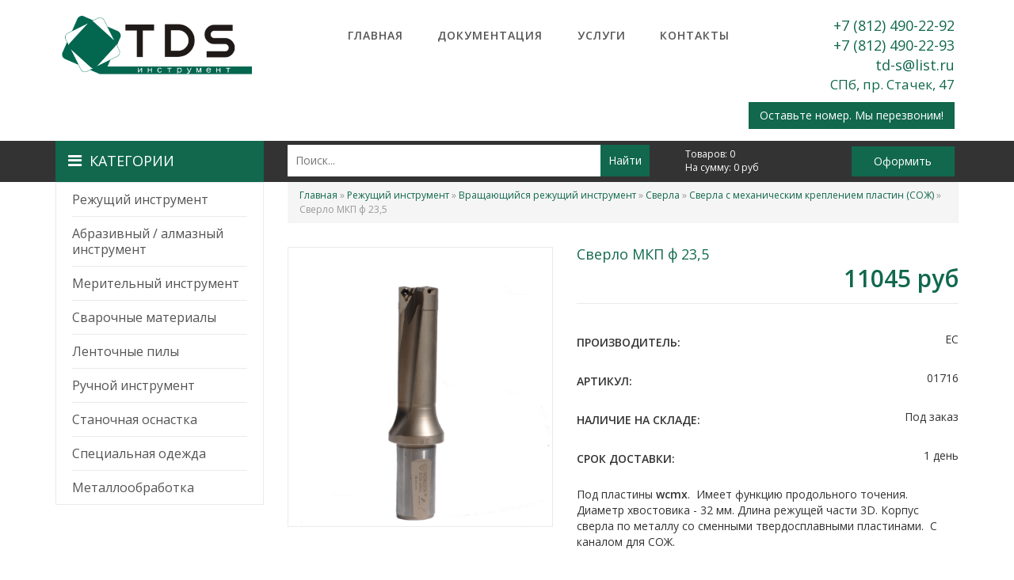

--- FILE ---
content_type: text/html; charset=utf-8
request_url: https://tdsspb.ru/sverlo-mkp-f-235
body_size: 11053
content:
<!DOCTYPE html>
<html>

<head>
  <meta http-equiv="Content-Type" content="text/html; charset=utf-8" />
<link rel="shortcut icon" href="https://tdsspb.ru/sites/default/files/favicon-32x32.png" type="image/png" />
<meta name="generator" content="Drupal 7 (https://www.drupal.org)" />
<link rel="canonical" href="https://tdsspb.ru/sverlo-mkp-f-235" />
<link rel="shortlink" href="https://tdsspb.ru/node/1716" />
  <title>Сверло МКП ф 23,5 | Металлорежущий, алмазный, сварочный инструмент, заточка.</title>

  <style type="text/css" media="all">
@import url("https://tdsspb.ru/modules/system/system.base.css?rq2rdh");
@import url("https://tdsspb.ru/modules/system/system.menus.css?rq2rdh");
@import url("https://tdsspb.ru/modules/system/system.messages.css?rq2rdh");
@import url("https://tdsspb.ru/modules/system/system.theme.css?rq2rdh");
</style>
<style type="text/css" media="all">
@import url("https://tdsspb.ru/modules/comment/comment.css?rq2rdh");
@import url("https://tdsspb.ru/modules/field/theme/field.css?rq2rdh");
@import url("https://tdsspb.ru/modules/node/node.css?rq2rdh");
@import url("https://tdsspb.ru/modules/search/search.css?rq2rdh");
@import url("https://tdsspb.ru/modules/user/user.css?rq2rdh");
@import url("https://tdsspb.ru/sites/all/modules/views/css/views.css?rq2rdh");
@import url("https://tdsspb.ru/sites/all/modules/ckeditor/css/ckeditor.css?rq2rdh");
</style>
<style type="text/css" media="all">
@import url("https://tdsspb.ru/sites/all/modules/colorbox/styles/default/colorbox_style.css?rq2rdh");
@import url("https://tdsspb.ru/sites/all/modules/ctools/css/ctools.css?rq2rdh");
@import url("https://tdsspb.ru/sites/all/modules/md_slider/css/animate.css?rq2rdh");
@import url("https://tdsspb.ru/sites/all/modules/md_slider/css/md-slider.css?rq2rdh");
</style>
<style type="text/css" media="all">
<!--/*--><![CDATA[/*><!--*/
.md-layer-1-2-0{z-index:1000 !important;}.md-layer-1-2-1{z-index:2 !important;}

/*]]>*/-->
</style>
<style type="text/css" media="all">
@import url("https://tdsspb.ru/sites/all/modules/md_slider/css/md-slider-style.css?rq2rdh");
</style>
<style type="text/css" media="all">
<!--/*--><![CDATA[/*><!--*/
@media (max-width:460px){.hideonmobile{display:none !important;}}

/*]]>*/-->
</style>
<style type="text/css" media="all">
@import url("https://tdsspb.ru/sites/default/files/honeypot/honeypot.css?rq2rdh");
@import url("https://tdsspb.ru/sites/all/modules/webform/css/webform.css?rq2rdh");
</style>
<style type="text/css" media="all">
@import url("https://tdsspb.ru/sites/all/themes/tds/css/style.css?rq2rdh");
</style>
  <script type="text/javascript" src="https://tdsspb.ru/sites/all/modules/jquery_update/replace/jquery/1.10/jquery.min.js?v=1.10.2"></script>
<script type="text/javascript" src="https://tdsspb.ru/misc/jquery-extend-3.4.0.js?v=1.10.2"></script>
<script type="text/javascript" src="https://tdsspb.ru/misc/jquery.once.js?v=1.2"></script>
<script type="text/javascript" src="https://tdsspb.ru/misc/drupal.js?rq2rdh"></script>
<script type="text/javascript" src="https://tdsspb.ru/sites/all/modules/jquery_update/replace/ui/external/jquery.cookie.js?v=67fb34f6a866c40d0570"></script>
<script type="text/javascript" src="https://tdsspb.ru/sites/all/modules/jquery_update/replace/misc/jquery.form.min.js?v=2.69"></script>
<script type="text/javascript" src="https://tdsspb.ru/misc/ajax.js?v=7.69"></script>
<script type="text/javascript" src="https://tdsspb.ru/sites/all/modules/honeypot/js/honeypot.js?v=7.x-1.26"></script>
<script type="text/javascript" src="https://tdsspb.ru/sites/all/modules/jquery_update/js/jquery_update.js?v=0.0.1"></script>
<script type="text/javascript" src="https://tdsspb.ru/sites/default/files/languages/ru_1Vvcz6i7wMlPOp4keX-tRycaprc7xRvqmWhCarzgfKs.js?rq2rdh"></script>
<script type="text/javascript" src="https://tdsspb.ru/sites/all/libraries/colorbox/jquery.colorbox-min.js?rq2rdh"></script>
<script type="text/javascript" src="https://tdsspb.ru/sites/all/modules/colorbox/js/colorbox.js?rq2rdh"></script>
<script type="text/javascript" src="https://tdsspb.ru/sites/all/modules/colorbox/styles/default/colorbox_style.js?rq2rdh"></script>
<script type="text/javascript" src="https://tdsspb.ru/sites/all/modules/md_slider/js/jquery.touchwipe.js?rq2rdh"></script>
<script type="text/javascript" src="https://tdsspb.ru/sites/all/modules/md_slider/js/modernizr.js?rq2rdh"></script>
<script type="text/javascript" src="https://tdsspb.ru/sites/all/modules/md_slider/js/jquery-migrate-1.2.1.min.js?rq2rdh"></script>
<script type="text/javascript" src="https://tdsspb.ru/sites/all/modules/md_slider/js/jquery.easing.js?rq2rdh"></script>
<script type="text/javascript" src="https://tdsspb.ru/sites/all/modules/md_slider/js/md-slider.js?rq2rdh"></script>
<script type="text/javascript">
<!--//--><![CDATA[//><!--
(function($) {
      $(document).ready(function() {
          effectsIn = Drupal.settings.inEffects;
          effectsOut = Drupal.settings.outEffects;
          var options_1 = Drupal.settings.md_slider_options_1;$('#md-slider-1-block').mdSlider(options_1);
      });
    })(jQuery);
//--><!]]>
</script>
<script type="text/javascript" src="https://tdsspb.ru/sites/all/modules/better_exposed_filters/better_exposed_filters.js?rq2rdh"></script>
<script type="text/javascript" src="https://tdsspb.ru/misc/progress.js?v=7.69"></script>
<script type="text/javascript" src="https://tdsspb.ru/sites/all/modules/webform/js/webform.js?rq2rdh"></script>
<script type="text/javascript" src="https://tdsspb.ru/sites/all/themes/tds/js/script.js?rq2rdh"></script>
<script type="text/javascript">
<!--//--><![CDATA[//><!--
jQuery.extend(Drupal.settings, {"basePath":"\/","pathPrefix":"","ajaxPageState":{"theme":"tds","theme_token":"Zwc0CFKcsWLLjUsNuMP6YKjFA2Aebc0kDgTZuwnSe-o","jquery_version":"1.10","js":{"sites\/all\/modules\/jquery_update\/replace\/jquery\/1.10\/jquery.min.js":1,"misc\/jquery-extend-3.4.0.js":1,"misc\/jquery.once.js":1,"misc\/drupal.js":1,"sites\/all\/modules\/jquery_update\/replace\/ui\/external\/jquery.cookie.js":1,"sites\/all\/modules\/jquery_update\/replace\/misc\/jquery.form.min.js":1,"misc\/ajax.js":1,"sites\/all\/modules\/honeypot\/js\/honeypot.js":1,"sites\/all\/modules\/jquery_update\/js\/jquery_update.js":1,"public:\/\/languages\/ru_1Vvcz6i7wMlPOp4keX-tRycaprc7xRvqmWhCarzgfKs.js":1,"sites\/all\/libraries\/colorbox\/jquery.colorbox-min.js":1,"sites\/all\/modules\/colorbox\/js\/colorbox.js":1,"sites\/all\/modules\/colorbox\/styles\/default\/colorbox_style.js":1,"sites\/all\/modules\/md_slider\/js\/jquery.touchwipe.js":1,"sites\/all\/modules\/md_slider\/js\/modernizr.js":1,"sites\/all\/modules\/md_slider\/js\/jquery-migrate-1.2.1.min.js":1,"sites\/all\/modules\/md_slider\/js\/jquery.easing.js":1,"sites\/all\/modules\/md_slider\/js\/md-slider.js":1,"0":1,"sites\/all\/modules\/better_exposed_filters\/better_exposed_filters.js":1,"misc\/progress.js":1,"sites\/all\/modules\/webform\/js\/webform.js":1,"sites\/all\/themes\/tds\/js\/script.js":1},"css":{"modules\/system\/system.base.css":1,"modules\/system\/system.menus.css":1,"modules\/system\/system.messages.css":1,"modules\/system\/system.theme.css":1,"modules\/comment\/comment.css":1,"modules\/field\/theme\/field.css":1,"modules\/node\/node.css":1,"modules\/search\/search.css":1,"modules\/user\/user.css":1,"sites\/all\/modules\/views\/css\/views.css":1,"sites\/all\/modules\/ckeditor\/css\/ckeditor.css":1,"sites\/all\/modules\/colorbox\/styles\/default\/colorbox_style.css":1,"sites\/all\/modules\/ctools\/css\/ctools.css":1,"sites\/all\/modules\/md_slider\/css\/animate.css":1,"sites\/all\/modules\/md_slider\/css\/md-slider.css":1,"0":1,"sites\/all\/modules\/md_slider\/css\/md-slider-style.css":1,"1":1,"public:\/\/honeypot\/honeypot.css":1,"sites\/all\/modules\/webform\/css\/webform.css":1,"sites\/all\/themes\/tds\/css\/style.css":1}},"colorbox":{"opacity":"0.85","current":"{current} \u0438\u0437 {total}","previous":"\u00ab \u041f\u0440\u0435\u0434\u044b\u0434\u0443\u0449\u0438\u0439","next":"\u0421\u043b\u0435\u0434\u0443\u044e\u0449\u0438\u0439 \u00bb","close":"\u0417\u0430\u043a\u0440\u044b\u0442\u044c","maxWidth":"98%","maxHeight":"98%","fixed":true,"mobiledetect":true,"mobiledevicewidth":"480px"},"inEffects":["bounceIn","bounceInDown","bounceInUp","bounceInLeft","bounceInRight","fadeIn","fadeInUp","fadeInDown","fadeInLeft","fadeInRight","fadeInUpBig","fadeInDownBig","fadeInLeftBig","fadeInRightBig","flipInX","flipInY","foolishIn","lightSpeedIn","puffIn","rollIn","rotateIn","rotateInDownLeft","rotateInDownRight","rotateInUpLeft","rotateInUpRight","twisterInDown","twisterInUp","swap","swashIn","tinRightIn","tinLeftIn","tinUpIn","tinDownIn","vanishIn"],"outEffects":["bombRightOut","bombLeftOut","bounceOut","bounceOutDown","bounceOutUp","bounceOutLeft","bounceOutRight","fadeOut","fadeOutUp","fadeOutDown","fadeOutLeft","fadeOutRight","fadeOutUpBig","fadeOutDownBig","fadeOutLeftBig","fadeOutRightBig","flipOutX","flipOutY","foolishOut","hinge","holeOut","lightSpeedOut","puffOut","rollOut","rotateOut","rotateOutDownLeft","rotateOutDownRight","rotateOutUpLeft","rotateOutUpRight","rotateDown","rotateUp","rotateLeft","rotateRight","swashOut","tinRightOut","tinLeftOut","tinUpOut","tinDownOut","vanishOut"],"md_slider_options_1":{"fullwidth":false,"transitionsSpeed":800,"width":"847","height":"378","enableDrag":true,"responsive":true,"pauseOnHover":true,"loop":true,"showLoading":true,"loadingPosition":"bottom","showArrow":true,"showBullet":false,"posBullet":"5","showThumb":false,"posThumb":"1","slideShowDelay":"8000","slideShow":true,"styleBorder":"0","styleShadow":"0","videoBox":false},"better_exposed_filters":{"datepicker":false,"slider":false,"settings":[],"autosubmit":false},"urlIsAjaxTrusted":{"\/search":true,"\/system\/ajax":true,"\/sverlo-mkp-f-235":true},"honeypot":{"jsToken":"js_token:263392096|4mGagBoLH5-7zCWbCt7IG58TO81lUIJAyWVCLsS-JPI"},"ajax":{"edit-webform-ajax-submit-1778":{"callback":"webform_ajax_callback","wrapper":"webform-ajax-wrapper-1778","progress":{"message":"","type":"throbber"},"event":"click","url":"\/system\/ajax","submit":{"_triggering_element_name":"op","_triggering_element_value":"\u0417\u0430\u043a\u0430\u0437\u0430\u0442\u044c"}},"edit-webform-ajax-submit-1826":{"callback":"webform_ajax_callback","wrapper":"webform-ajax-wrapper-1826","progress":{"message":"","type":"throbber"},"event":"click","url":"\/system\/ajax","submit":{"_triggering_element_name":"op","_triggering_element_value":"\u041e\u0442\u043f\u0440\u0430\u0432\u0438\u0442\u044c"}}}});
//--><!]]>
</script>
  	
  	<meta name="viewport" content="width=device-width, initial-scale=1" />
  	
	<script src="//netdna.bootstrapcdn.com/bootstrap/3.2.0/js/bootstrap.min.js"></script>
	<link href="/plugins/bootstrap.css" rel="stylesheet">

	<link rel="stylesheet" href="https://maxcdn.bootstrapcdn.com/font-awesome/4.5.0/css/font-awesome.min.css">
	
	<script type="text/javascript" src="/plugins/slick.min.js"></script>
	<link rel="stylesheet" href="/plugins/slick.css">
	
	<link href='https://fonts.googleapis.com/css?family=Open+Sans:400,300,600' rel='stylesheet' type='text/css'>
	
	<link href="/plugins/animate.min.css" rel="stylesheet">
    <link href="/plugins/bootstrap-dropdownhover.min.css" rel="stylesheet">
    <script src="/plugins/bootstrap-dropdownhover.min.js"></script>
    
    <script src="//cdn.callibri.ru/callibri.js" type="text/javascript"></script>
    
    <meta name="yandex-verification" content="6de4ed6f89aa0969" />
    <meta name="google-site-verification" content="9FQEUYjfY5a3oTOOIphHCw7P-kVaWLagZNtEnQR9w9o" />
    
    <meta name="yandex-verification" content="b3983ac21147e465" />
    <meta name="yandex-verification" content="103124a07037e9fa" />
</head>
<body class="html not-front not-logged-in no-sidebars page-node page-node- page-node-1716 node-type-items-1" >
	<div id="back-top"><div class="container"><a><i class="fa fa-angle-double-up" aria-hidden="true"></i></a></div></div>
  <div id="skip-link">
    <a href="#main-content" class="element-invisible element-focusable">Перейти к основному содержанию</a>
  </div>
    <div id="wrapper">
	<div id="top">
		<div class="container">
			<div itemscope itemtype="http://schema.org/Organization">
				<meta itemprop="name" content="ООО «ТДС»">
				<div class="row">
					<div class="logo col-sm-12 col-md-3"><a href="/"><img src="/img/logo.png" alt="" /></a></div>
					<div class="top-contacts top-mobile-contacts col-xs-show col-xs-12">
						<div class="callibri_phone01" onclick="yaCounter44163959.reachGoal('zvonok-v-shapke'); ga('send', 'event', 'header-phone', 'click'); console.log('phone'); return true;"><span itemprop="telephone">+7 (812) 490-22-92</span></div>
						<div class="callibri_phone01" onclick="yaCounter44163959.reachGoal('zvonok-v-shapke'); ga('send', 'event', 'header-phone', 'click'); console.log('phone'); return true;"><span itemprop="telephone">+7 (812) 490-22-93</span></div>
						<div><a href="mailto:td-s@list.ru"><span itemprop="email">td-s@list.ru</span></a></div>
						<div itemprop="address" itemscope itemtype="http://schema.org/PostalAddress">
							<meta itemprop="addressLocality" content="Санкт-Петербург">
							<div class="adress">СПб, <span itemprop="streetAddress">пр. Стачек, 47</span></div>
						</div>
					</div>
					<div class="top-menu col-xs-12 col-sm-8 col-md-6">
						<nav class="navbar navbar-default" role="navigation">
							<div class="navbar-header">
								<button type="button" class="navbar-toggle" data-toggle="collapse" data-target=".navbar-collapse"><i class="fa fa-bars"></i> Меню
							</button>
						</div>
						<div class="collapse navbar-collapse">
							  <div class="region region-topmenu">
    <div id="block-menu-menu-verhnee-menu" class="block block-menu">

    
  <div class="content">
    <ul class="menu"><li class="first leaf"><a href="/" title="">Главная</a></li>
<li class="leaf"><a href="/dokumentaciya" title="">Документация</a></li>
<li class="leaf"><a href="/uslugi" title="">Услуги</a></li>
<li class="last leaf"><a href="/kontakty-oplata-dostavka" title="">Контакты</a></li>
</ul>  </div>
</div>
  </div>
						</div>
					</div>
					<div class="top-contacts col-sm-4 col-md-3">
						<div class="callibri_phone01" onclick="yaCounter44163959.reachGoal('zvonok-v-shapke'); ga('send', 'event', 'header-phone', 'click'); console.log('phone'); return true;">+7 (812) 490-22-92</div>
						<div class="callibri_phone01" onclick="yaCounter44163959.reachGoal('zvonok-v-shapke'); ga('send', 'event', 'header-phone', 'click'); console.log('phone'); return true;">+7 (812) 490-22-93</div>
						<div><a href="mailto:td-s@list.ru">td-s@list.ru</a></div>
						<div class="adress">СПб, пр. Стачек, 47</div>
						<div class="back-call" style="float: right;"><a data-toggle="modal" href="#modal-back-call" class="btn" style="margin-top: 10px;"><span onclick="yaCounter44163959.reachGoal('ostavte-nomer'); ga('send', 'event', 'footer-call', 'open'); return true;">Оставьте номер. Мы перезвоним!</span></a></div>
											</div>
				</div>
			</div>
		</div>
	</div>
	<div id="line-wrapper">
		<div id="line">
			<div class="container">
				<div class="row">
					<div class="col-sm-hide col-md-3">
						<div class="cat-link">
							<button data-toggle="collapse" data-target=".vert-menu-fixed-collapse"><i class="fa fa-bars" aria-hidden="true"></i>Категории</button>
							<div class="vert-menu vert-menu-fixed">
								<div class="vert-menu-fixed-collapse collapse" data-hover="dropdown" data-animations="fadeInRight">
									  <div class="region region-catmenu">
    <div id="block-menu-menu-catalog-menu" class="block block-menu">

    
  <div class="content">
    <ul class="nav navbar-nav"><li class="first expanded dropdown"><a href="/rezhushchiy-instrument" title="">Режущий инструмент</a><ul class="dropdown-menu"><li class="first leaf"><a href="/tokarnyy-rezhushchiy-instrument" title="">Токарный инструмент</a></li>
<li class="last leaf"><a href="/vrashchayushchiysya-rezhushchiy-instrument" title="">Вращающийся инструмент</a></li>
</ul></li>
<li class="expanded dropdown"><a href="/abrazivnyy-almaznyy-instrument" title="">Абразивный / алмазный инструмент</a><ul class="dropdown-menu"><li class="first leaf"><a href="/almaznye-otreznye-krugi-po-betonu-granitu-asfaltu-keramicheskoy-plitke" title="">Алмазные отрезные круги по бетону, граниту, асфальту, керамической плитке</a></li>
<li class="leaf"><a href="/almaznye-krugi-dlya-zatochki-instrumenta" title="">Алмазные круги для заточки инструмента</a></li>
<li class="leaf"><a href="/krugi-lepestkovye-torcevye" title="">Круги лепестковые торцевые</a></li>
<li class="leaf"><a href="/krugi-otreznye" title="">Круги отрезные</a></li>
<li class="leaf"><a href="/krugi-zachistnye" title="">Круги зачистные</a></li>
<li class="last leaf"><a href="/krugi-shlifovalnye" title="">Круги шлифовальные</a></li>
</ul></li>
<li class="expanded dropdown"><a href="/meritelnyy-instrument" title="">Мерительный инструмент</a><ul class="dropdown-menu"><li class="first leaf"><a href="/shtangencirkuli-lineyki-ruletki" title="">Штангенциркули, линейки, рулетки</a></li>
<li class="leaf"><a href="/mikrometry" title="">Микрометры</a></li>
<li class="leaf"><a href="/shchupy-shablony-rezbomery" title="">Щупы, шаблоны, резьбомеры</a></li>
<li class="leaf"><a href="/indikatory-stoyki-magnitnye" title="">Индикаторы, стойки магнитные</a></li>
<li class="last leaf"><a href="/ugolniki" title="">Угольники</a></li>
</ul></li>
<li class="expanded dropdown"><a href="/svarochnye-materialy" title="">Сварочные материалы</a><ul class="dropdown-menu"><li class="first leaf"><a href="/gazosvarka" title="">Газосварка</a></li>
<li class="leaf"><a href="/provoloka-elektrody-volfram-prutki" title="">Проволока, электроды, вольфрам, прутки</a></li>
<li class="leaf"><a href="/zapasnye-chasti-i-prinadlezhnosti-dlya-elektrosvarki" title="">Запасные части и принадлежности для электросварки</a></li>
<li class="last leaf"><a href="/elektrosvarka" title="">Электросварка</a></li>
</ul></li>
<li class="leaf"><a href="/lentochnye-pily" title="">Ленточные пилы</a></li>
<li class="expanded dropdown"><a href="/ruchnoy-instrument-0" title="">Ручной инструмент</a><ul class="dropdown-menu"><li class="first leaf"><a href="/nabory-instrumenta-klyuchey" title="">Наборы инструмента, ключей</a></li>
<li class="leaf"><a href="/napilnikinadfili" title="">Напильники/надфили</a></li>
<li class="leaf"><a href="/elektroinstrument" title="">Электроинструмент</a></li>
<li class="last leaf"><a href="/melkiy-ruchnoy-instrument" title="">Мелкий ручной инструмент</a></li>
</ul></li>
<li class="expanded dropdown"><a href="/stanochnaya-osnastka" title="">Станочная оснастка</a><ul class="dropdown-menu"><li class="first leaf"><a href="/patrony-sverlilnye-vtulki-perehodnye" title="">Патроны сверлильные, втулки переходные</a></li>
<li class="leaf"><a href="/patrony-cangovye-cangi-opravki-frezernye" title="">Патроны цанговые, цанги, оправки фрезерные</a></li>
<li class="leaf"><a href="/tiski-slesarnye-stanochnye" title="">Тиски слесарные, станочные</a></li>
<li class="leaf"><a href="/centry" title="">Центры</a></li>
<li class="last leaf"><a href="/trubki-sozh" title="">Трубки СОЖ</a></li>
</ul></li>
<li class="expanded dropdown"><a href="/specialnaya-odezhda" title="">Специальная одежда</a><ul class="dropdown-menu"><li class="first leaf"><a href="/kostyumy-proizvodstvennye-damask" title="">Костюмы производственные &quot;ДАМАСК&quot;</a></li>
<li class="leaf"><a href="/kostyum-svarshchika-brezentovyy" title="">Костюм сварщика брезентовый</a></li>
<li class="leaf"><a href="/botinki-proizvodstvennye" title="">Ботинки производственные</a></li>
<li class="leaf"><a href="/botinki-svarshchika" title="">Ботинки сварщика</a></li>
<li class="last leaf"><a href="/sredstva-individualnoy-zashchity" title="">Средства индивидуальной защиты</a></li>
</ul></li>
<li class="last expanded dropdown"><a href="/metalloobrabotka" title="">Металлообработка</a><ul class="dropdown-menu"><li class="first expanded"><a href="/tokarnye-raboty" title="">Токарные работы</a></li>
<li class="expanded"><a href="/frezernye-raboty" title="">Фрезерные работы</a></li>
<li class="leaf"><a href="https://tdsspb.ru/termoobrabotka-metallov" title="">Термообработка металлов</a></li>
<li class="leaf"><a href="https://tdsspb.ru/elektroerozionnaya-obrabotka" title="">Электроэрозионная обработка</a></li>
<li class="leaf"><a href="https://tdsspb.ru/chernovaya-obdirka-zagotovok" title="">Черновая обдирка заготовок</a></li>
<li class="last leaf"><a href="https://tdsspb.ru/raspilovka-metalla-na-lentochnyh-pilah" title="">Распиловка металла на ленточных пилах</a></li>
</ul></li>
<li class="helper"></li></ul>  </div>
</div>
  </div>
								</div>
							</div>
						</div>
					</div>
					<div class="col-sm-6 col-md-5 search">
						  <div class="region region-search">
    <div id="block-views-exp-search-page-1" class="block block-views">

    
  <div class="content">
    <form action="/search" method="get" id="views-exposed-form-search-page-1" accept-charset="UTF-8"><div><div class="views-exposed-form">
  <div class="views-exposed-widgets clearfix">
          <div id="edit-title-wrapper" class="views-exposed-widget views-widget-filter-title">
                  <label for="edit-title">
            Заголовок          </label>
                        <div class="views-widget">
          <div class="form-item form-type-textfield form-item-title">
 <input type="text" id="edit-title" name="title" value="" size="30" maxlength="128" class="form-text" />
</div>
        </div>
              </div>
                    <div class="views-exposed-widget views-submit-button">
      <input type="submit" id="edit-submit-search" name="" value="Найти" class="form-submit" />    </div>
      </div>
</div>
</div></form>  </div>
</div>
  </div>
					</div>
					<div class="col-sm-6 col-md-4 cart-top">
						<div class="row">
							<div class="col-xs-6 col-sm-7 items">
								<div class="">Товаров: <span class="col">0</span></div>
								<div class="">На сумму: <span class="sum">0</span> руб</div>
							</div>
							<div class="col-xs-6 col-sm-5 button"><a href="/cart">Оформить</a></div>
						</div>
					</div>
				</div>
			</div>
		</div>
	</div>
	<div id="mobile-menu" class="col-sm-show">
		<div class="container">
			<div class="cat-link">
				<button data-toggle="collapse" data-target=".vert-menu-fixed-collapse"><i class="fa fa-bars" aria-hidden="true"></i>Категории</button>
				<div class="vert-menu vert-menu-fixed">
					<div class="vert-menu-fixed-collapse collapse" data-hover="dropdown" data-animations="fadeInRight">
						  <div class="region region-catmenu">
      <div class="region region-catmenu">
    <div id="block-menu-menu-catalog-menu" class="block block-menu">

    
  <div class="content">
    <ul class="nav navbar-nav"><li class="first expanded dropdown"><a href="/rezhushchiy-instrument" title="">Режущий инструмент</a><ul class="dropdown-menu"><li class="first leaf"><a href="/tokarnyy-rezhushchiy-instrument" title="">Токарный инструмент</a></li>
<li class="last leaf"><a href="/vrashchayushchiysya-rezhushchiy-instrument" title="">Вращающийся инструмент</a></li>
</ul></li>
<li class="expanded dropdown"><a href="/abrazivnyy-almaznyy-instrument" title="">Абразивный / алмазный инструмент</a><ul class="dropdown-menu"><li class="first leaf"><a href="/almaznye-otreznye-krugi-po-betonu-granitu-asfaltu-keramicheskoy-plitke" title="">Алмазные отрезные круги по бетону, граниту, асфальту, керамической плитке</a></li>
<li class="leaf"><a href="/almaznye-krugi-dlya-zatochki-instrumenta" title="">Алмазные круги для заточки инструмента</a></li>
<li class="leaf"><a href="/krugi-lepestkovye-torcevye" title="">Круги лепестковые торцевые</a></li>
<li class="leaf"><a href="/krugi-otreznye" title="">Круги отрезные</a></li>
<li class="leaf"><a href="/krugi-zachistnye" title="">Круги зачистные</a></li>
<li class="last leaf"><a href="/krugi-shlifovalnye" title="">Круги шлифовальные</a></li>
</ul></li>
<li class="expanded dropdown"><a href="/meritelnyy-instrument" title="">Мерительный инструмент</a><ul class="dropdown-menu"><li class="first leaf"><a href="/shtangencirkuli-lineyki-ruletki" title="">Штангенциркули, линейки, рулетки</a></li>
<li class="leaf"><a href="/mikrometry" title="">Микрометры</a></li>
<li class="leaf"><a href="/shchupy-shablony-rezbomery" title="">Щупы, шаблоны, резьбомеры</a></li>
<li class="leaf"><a href="/indikatory-stoyki-magnitnye" title="">Индикаторы, стойки магнитные</a></li>
<li class="last leaf"><a href="/ugolniki" title="">Угольники</a></li>
</ul></li>
<li class="expanded dropdown"><a href="/svarochnye-materialy" title="">Сварочные материалы</a><ul class="dropdown-menu"><li class="first leaf"><a href="/gazosvarka" title="">Газосварка</a></li>
<li class="leaf"><a href="/provoloka-elektrody-volfram-prutki" title="">Проволока, электроды, вольфрам, прутки</a></li>
<li class="leaf"><a href="/zapasnye-chasti-i-prinadlezhnosti-dlya-elektrosvarki" title="">Запасные части и принадлежности для электросварки</a></li>
<li class="last leaf"><a href="/elektrosvarka" title="">Электросварка</a></li>
</ul></li>
<li class="leaf"><a href="/lentochnye-pily" title="">Ленточные пилы</a></li>
<li class="expanded dropdown"><a href="/ruchnoy-instrument-0" title="">Ручной инструмент</a><ul class="dropdown-menu"><li class="first leaf"><a href="/nabory-instrumenta-klyuchey" title="">Наборы инструмента, ключей</a></li>
<li class="leaf"><a href="/napilnikinadfili" title="">Напильники/надфили</a></li>
<li class="leaf"><a href="/elektroinstrument" title="">Электроинструмент</a></li>
<li class="last leaf"><a href="/melkiy-ruchnoy-instrument" title="">Мелкий ручной инструмент</a></li>
</ul></li>
<li class="expanded dropdown"><a href="/stanochnaya-osnastka" title="">Станочная оснастка</a><ul class="dropdown-menu"><li class="first leaf"><a href="/patrony-sverlilnye-vtulki-perehodnye" title="">Патроны сверлильные, втулки переходные</a></li>
<li class="leaf"><a href="/patrony-cangovye-cangi-opravki-frezernye" title="">Патроны цанговые, цанги, оправки фрезерные</a></li>
<li class="leaf"><a href="/tiski-slesarnye-stanochnye" title="">Тиски слесарные, станочные</a></li>
<li class="leaf"><a href="/centry" title="">Центры</a></li>
<li class="last leaf"><a href="/trubki-sozh" title="">Трубки СОЖ</a></li>
</ul></li>
<li class="expanded dropdown"><a href="/specialnaya-odezhda" title="">Специальная одежда</a><ul class="dropdown-menu"><li class="first leaf"><a href="/kostyumy-proizvodstvennye-damask" title="">Костюмы производственные &quot;ДАМАСК&quot;</a></li>
<li class="leaf"><a href="/kostyum-svarshchika-brezentovyy" title="">Костюм сварщика брезентовый</a></li>
<li class="leaf"><a href="/botinki-proizvodstvennye" title="">Ботинки производственные</a></li>
<li class="leaf"><a href="/botinki-svarshchika" title="">Ботинки сварщика</a></li>
<li class="last leaf"><a href="/sredstva-individualnoy-zashchity" title="">Средства индивидуальной защиты</a></li>
</ul></li>
<li class="last expanded dropdown"><a href="/metalloobrabotka" title="">Металлообработка</a><ul class="dropdown-menu"><li class="first expanded"><a href="/tokarnye-raboty" title="">Токарные работы</a></li>
<li class="expanded"><a href="/frezernye-raboty" title="">Фрезерные работы</a></li>
<li class="leaf"><a href="https://tdsspb.ru/termoobrabotka-metallov" title="">Термообработка металлов</a></li>
<li class="leaf"><a href="https://tdsspb.ru/elektroerozionnaya-obrabotka" title="">Электроэрозионная обработка</a></li>
<li class="leaf"><a href="https://tdsspb.ru/chernovaya-obdirka-zagotovok" title="">Черновая обдирка заготовок</a></li>
<li class="last leaf"><a href="https://tdsspb.ru/raspilovka-metalla-na-lentochnyh-pilah" title="">Распиловка металла на ленточных пилах</a></li>
</ul></li>
<li class="helper"></li></ul>  </div>
</div>
  </div>
  </div>
					</div>
				</div>
			</div>
		</div>
	</div>
	<div id="columns">
		<div class="container">
			<div class="row">
				<div class="col-sm-hide col-md-3">
					<div class="vert-menu">
						<div class="collapse navbar-collapse" data-hover="dropdown" data-animations="fadeInRight">
							  <div class="region region-catmenu">
      <div class="region region-catmenu">
      <div class="region region-catmenu">
    <div id="block-menu-menu-catalog-menu" class="block block-menu">

    
  <div class="content">
    <ul class="nav navbar-nav"><li class="first expanded dropdown"><a href="/rezhushchiy-instrument" title="">Режущий инструмент</a><ul class="dropdown-menu"><li class="first leaf"><a href="/tokarnyy-rezhushchiy-instrument" title="">Токарный инструмент</a></li>
<li class="last leaf"><a href="/vrashchayushchiysya-rezhushchiy-instrument" title="">Вращающийся инструмент</a></li>
</ul></li>
<li class="expanded dropdown"><a href="/abrazivnyy-almaznyy-instrument" title="">Абразивный / алмазный инструмент</a><ul class="dropdown-menu"><li class="first leaf"><a href="/almaznye-otreznye-krugi-po-betonu-granitu-asfaltu-keramicheskoy-plitke" title="">Алмазные отрезные круги по бетону, граниту, асфальту, керамической плитке</a></li>
<li class="leaf"><a href="/almaznye-krugi-dlya-zatochki-instrumenta" title="">Алмазные круги для заточки инструмента</a></li>
<li class="leaf"><a href="/krugi-lepestkovye-torcevye" title="">Круги лепестковые торцевые</a></li>
<li class="leaf"><a href="/krugi-otreznye" title="">Круги отрезные</a></li>
<li class="leaf"><a href="/krugi-zachistnye" title="">Круги зачистные</a></li>
<li class="last leaf"><a href="/krugi-shlifovalnye" title="">Круги шлифовальные</a></li>
</ul></li>
<li class="expanded dropdown"><a href="/meritelnyy-instrument" title="">Мерительный инструмент</a><ul class="dropdown-menu"><li class="first leaf"><a href="/shtangencirkuli-lineyki-ruletki" title="">Штангенциркули, линейки, рулетки</a></li>
<li class="leaf"><a href="/mikrometry" title="">Микрометры</a></li>
<li class="leaf"><a href="/shchupy-shablony-rezbomery" title="">Щупы, шаблоны, резьбомеры</a></li>
<li class="leaf"><a href="/indikatory-stoyki-magnitnye" title="">Индикаторы, стойки магнитные</a></li>
<li class="last leaf"><a href="/ugolniki" title="">Угольники</a></li>
</ul></li>
<li class="expanded dropdown"><a href="/svarochnye-materialy" title="">Сварочные материалы</a><ul class="dropdown-menu"><li class="first leaf"><a href="/gazosvarka" title="">Газосварка</a></li>
<li class="leaf"><a href="/provoloka-elektrody-volfram-prutki" title="">Проволока, электроды, вольфрам, прутки</a></li>
<li class="leaf"><a href="/zapasnye-chasti-i-prinadlezhnosti-dlya-elektrosvarki" title="">Запасные части и принадлежности для электросварки</a></li>
<li class="last leaf"><a href="/elektrosvarka" title="">Электросварка</a></li>
</ul></li>
<li class="leaf"><a href="/lentochnye-pily" title="">Ленточные пилы</a></li>
<li class="expanded dropdown"><a href="/ruchnoy-instrument-0" title="">Ручной инструмент</a><ul class="dropdown-menu"><li class="first leaf"><a href="/nabory-instrumenta-klyuchey" title="">Наборы инструмента, ключей</a></li>
<li class="leaf"><a href="/napilnikinadfili" title="">Напильники/надфили</a></li>
<li class="leaf"><a href="/elektroinstrument" title="">Электроинструмент</a></li>
<li class="last leaf"><a href="/melkiy-ruchnoy-instrument" title="">Мелкий ручной инструмент</a></li>
</ul></li>
<li class="expanded dropdown"><a href="/stanochnaya-osnastka" title="">Станочная оснастка</a><ul class="dropdown-menu"><li class="first leaf"><a href="/patrony-sverlilnye-vtulki-perehodnye" title="">Патроны сверлильные, втулки переходные</a></li>
<li class="leaf"><a href="/patrony-cangovye-cangi-opravki-frezernye" title="">Патроны цанговые, цанги, оправки фрезерные</a></li>
<li class="leaf"><a href="/tiski-slesarnye-stanochnye" title="">Тиски слесарные, станочные</a></li>
<li class="leaf"><a href="/centry" title="">Центры</a></li>
<li class="last leaf"><a href="/trubki-sozh" title="">Трубки СОЖ</a></li>
</ul></li>
<li class="expanded dropdown"><a href="/specialnaya-odezhda" title="">Специальная одежда</a><ul class="dropdown-menu"><li class="first leaf"><a href="/kostyumy-proizvodstvennye-damask" title="">Костюмы производственные &quot;ДАМАСК&quot;</a></li>
<li class="leaf"><a href="/kostyum-svarshchika-brezentovyy" title="">Костюм сварщика брезентовый</a></li>
<li class="leaf"><a href="/botinki-proizvodstvennye" title="">Ботинки производственные</a></li>
<li class="leaf"><a href="/botinki-svarshchika" title="">Ботинки сварщика</a></li>
<li class="last leaf"><a href="/sredstva-individualnoy-zashchity" title="">Средства индивидуальной защиты</a></li>
</ul></li>
<li class="last expanded dropdown"><a href="/metalloobrabotka" title="">Металлообработка</a><ul class="dropdown-menu"><li class="first expanded"><a href="/tokarnye-raboty" title="">Токарные работы</a></li>
<li class="expanded"><a href="/frezernye-raboty" title="">Фрезерные работы</a></li>
<li class="leaf"><a href="https://tdsspb.ru/termoobrabotka-metallov" title="">Термообработка металлов</a></li>
<li class="leaf"><a href="https://tdsspb.ru/elektroerozionnaya-obrabotka" title="">Электроэрозионная обработка</a></li>
<li class="leaf"><a href="https://tdsspb.ru/chernovaya-obdirka-zagotovok" title="">Черновая обдирка заготовок</a></li>
<li class="last leaf"><a href="https://tdsspb.ru/raspilovka-metalla-na-lentochnyh-pilah" title="">Распиловка металла на ленточных пилах</a></li>
</ul></li>
<li class="helper"></li></ul>  </div>
</div>
  </div>
  </div>
  </div>
						</div>
					</div>
				</div>
				<div class="col-md-9">
					<div id="breadcrumbs">
						<h2 class="element-invisible">Вы здесь</h2><div class="breadcrumb"><a href="/">Главная</a> » <a href="/rezhushchiy-instrument">Режущий инструмент</a> » <a href="/vrashchayushchiysya-rezhushchiy-instrument">Вращающийся режущий инструмент</a> » <a href="/sverla-0">Сверла</a> » <a href="/sverla-s-mehanicheskim-krepleniem-plastin-sozh">Сверла с механическим креплением пластин (СОЖ)</a> » Сверло МКП ф 23,5</div>					</div>
					<div id="main-info" class="page-content">
																		<div class="tabs"></div>																		  <div class="region region-content">
    <div id="block-system-main" class="block block-system">

    
  <div class="content">
    <div itemscope itemtype="http://schema.org/Product">
	<div id="item" class="single">
		<div class="row item-info">
			<div class="col-sm-5 left-col">
				<div class="img">
					<img typeof="foaf:Image" src="https://tdsspb.ru/sites/default/files/sv._s_meh._kreplpeniem_13.jpg" width="1798" height="1898" alt="" />				</div>
			</div>
			<div class="col-sm-7 right-col">
				<div class="top">
					<span itemprop="name"><h1>Сверло МКП ф 23,5</h1>
</span>
					<div itemprop="offers" itemscope itemtype="http://schema.org/Offer">
						<div class="price"><span itemprop="price">11045</span> руб</div>
						<meta itemprop="priceCurrency" content="RUB">
					</div>
				</div>
				<div class="info">
															<div class="row line">
						<div class="col-xs-6 name">Производитель:</div>
						 <div class="col-xs-6 cont country">ЕС</div>
					</div>
															<div class="row line artikul">
						<div class="col-xs-6 name">Артикул:</div>
						<div class="col-xs-6 cont">01716</div>
					</div>
															<div class="row line">
						<div class="col-xs-6 name">Наличие на складе:</div>
						<div class="col-xs-6 cont">Под заказ</div>
					</div>
															<div class="row line">
						<div class="col-xs-6 name">Срок доставки:</div>
						<div class="col-xs-6 cont">1 день</div>
					</div>
										<span itemprop="description"><p>Под пластины <strong>wcmx</strong>.  Имеет функцию продольного точения. Диаметр хвостовика - 32 мм. Длина режущей части 3D. Корпус сверла по металлу со сменными твердосплавными пластинами.  С каналом для СОЖ. </p>
</span>
				</div>
				<div class="to-cart row">
					<div class="col-sm-7">
						<div class="row qua line">
							<div class="col-xs-5 name">Количество:</div>
							<div class="col-xs-7 cont"><input class="kolvo" type="text" min="1" value="1"><button class="min">-</button><button class="plus">+</button></div>
						</div>
						<div class="row price line">
							<div class="col-xs-5 name">Сумма:</div>
							<div class="col-xs-7 cont"><span></span> руб</div>
						</div>
					</div>
					<div class="col-sm-5 btns">
						<a href="" class="btn to-order single"><i class="fa fa-shopping-cart" aria-hidden="true"></i>В корзину</a>
						<a data-toggle="modal" href="#modal-one-click" class="btn one-click-order"><i class="fa fa-clock-o" aria-hidden="true"></i><span onclick="yaCounter44163959.reachGoal('bistrij-zakaz'); ga('send', 'event', 'one-click', 'open'); return true;">В 1 клик</span></a>
					</div>
				</div>
			</div>
		</div>
		<div class="row">
			<div class="col-xs-12">
				<div class="back-to-catalog"><a href=""><i class="fa fa-arrow-left" aria-hidden="true"></i> Назад в "<span></span>"</a></div>
			</div>
		</div>
	<!--
		<div class="seo">
			<h3>Сверло МКП ф 23,5
</h3>
			<p>Под пластины <strong>wcmx</strong>.  Имеет функцию продольного точения. Диаметр хвостовика - 32 мм. Длина режущей части 3D. Корпус сверла по металлу со сменными твердосплавными пластинами.  С каналом для СОЖ. </p>
		</div>
	-->
	</div>
</div>

  </div>
</div>
  </div>
					</div>
				</div>
			</div>
		</div>
	</div>
	<div id="brands">
		<div class="container">
			<div class="brands">
				<img src="/img/brands/ESAB.jpg" alt="" />
				<img src="/img/brands/EVROBUR.jpg" alt="" />
				<img src="/img/brands/FOX.jpg" alt="" />
				<img src="/img/brands/KENAMETAL.jpg" alt="" />
				<img src="/img/brands/KORLOY.jpg" alt="" />
				<img src="/img/brands/MITSU.jpg" alt="" />
				<img src="/img/brands/MONOLIT.jpg" alt="" />
				<img src="/img/brands/SANDV.jpg" alt="" />
				<img src="/img/brands/SECO.jpg" alt="" />
				<img src="/img/brands/WALTER.jpg" alt="" />
			</div>
		</div>
	</div>
	<div class="modal fade" id="modal-one-click">
		<div class="modal-dialog">
			<div class="modal-content">
				<div class="modal-header">
					<button type="button" class="close" data-dismiss="modal" aria-hidden="true">&times;</button>
					<h4 class="modal-title">Заказ в 1 клик</h4>
				</div>
				<div class="modal-body">
					<div class="row">
						<div class="col-sm-5">
							<img class="img-ok" src="">
						</div>
						<div class="col-sm-7">
							<div class="name-ok-1"></div>
							<div class="price-ok-1">Стоимость: <span></span></div>
							  <div class="region region-okform">
    <div id="block-webform-client-block-1778" class="block block-webform">

    
  <div class="content">
    <div id="webform-ajax-wrapper-1778"><form class="webform-client-form webform-client-form-1778 honeypot-timestamp-js" action="/sverlo-mkp-f-235" method="post" id="webform-client-form-1778" accept-charset="UTF-8"><div><div  class="name-ok form-item webform-component webform-component-textfield webform-component--nazvanie">
  <label class="element-invisible" for="edit-submitted-nazvanie">Название </label>
 <input type="text" id="edit-submitted-nazvanie" name="submitted[nazvanie]" value="" size="60" maxlength="128" class="form-text" />
</div>
<div  class="price-ok form-item webform-component webform-component-textfield webform-component--stoimost">
  <label class="element-invisible" for="edit-submitted-stoimost">Стоимость </label>
 <input type="text" id="edit-submitted-stoimost" name="submitted[stoimost]" value="" size="60" maxlength="128" class="form-text" />
</div>
<div  class="link-ok form-item webform-component webform-component-textfield webform-component--ssylka">
  <label class="element-invisible" for="edit-submitted-ssylka">Ссылка </label>
 <input type="text" id="edit-submitted-ssylka" name="submitted[ssylka]" value="" size="60" maxlength="128" class="form-text" />
</div>
<div  class="artikul-ok form-item webform-component webform-component-textfield webform-component--artikul">
  <label class="element-invisible" for="edit-submitted-artikul">Артикул </label>
 <input readonly="readonly" type="text" id="edit-submitted-artikul" name="submitted[artikul]" value="" size="60" maxlength="128" class="form-text" />
</div>
<div  class="form-item webform-component webform-component-markup webform-component--informaciya">
 <p><span style="color:#696969;"><span style="font-size:12px;">Укажите номер телефона и наш менеджер свяжется с Вами для уточнения деталей заказа.</span></span></p>

</div>
<div  class="phone-ok form-item webform-component webform-component-textfield webform-component--telefon">
  <label class="element-invisible" for="edit-submitted-telefon">Телефон <span class="form-required" title="Это поле обязательно для заполнения.">*</span></label>
 <input required="required" placeholder="Номер телефона" type="text" id="edit-submitted-telefon" name="submitted[telefon]" value="+7" size="60" maxlength="128" class="form-text required" />
</div>
<div  class="form-item webform-component webform-component-checkboxes webform-component--soglasie">
  <label class="element-invisible" for="edit-submitted-soglasie">Согласие <span class="form-required" title="Это поле обязательно для заполнения.">*</span></label>
 <div id="edit-submitted-soglasie" class="form-checkboxes"><div class="form-item form-type-checkbox form-item-submitted-soglasie-Согласен-на-обработку-персональных-данных">
 <input required="required" type="checkbox" id="edit-submitted-soglasie-1" name="submitted[soglasie][Согласен на обработку персональных данных]" value="Согласен на обработку персональных данных" class="form-checkbox" />  <label class="option" for="edit-submitted-soglasie-1"> Согласен на обработку персональных данных </label>

</div>
</div>
</div>
<div  class="form-item webform-component webform-component-markup webform-component--soglasie-tekst">
 <p>Ставя отметку, я даю свое согласие на обработку моих персональных данных в соответствии с законом №152-ФЗ «О персональных данных» от 27.07.2006 и принимаю условия <a href="http://tdsspb.ru/soglasie.pdf" target="_blank">Пользовательского соглашения</a>.</p>

</div>
<input type="hidden" name="details[sid]" />
<input type="hidden" name="details[page_num]" value="1" />
<input type="hidden" name="details[page_count]" value="1" />
<input type="hidden" name="details[finished]" value="0" />
<input type="hidden" name="form_build_id" value="form-9E8qIHOVHCYm9rKoUdCWQQuspglNcx3nxr_6ila1ioo" />
<input type="hidden" name="form_id" value="webform_client_form_1778" />
<input type="hidden" name="honeypot_time" value="no_js_available" />
<input type="hidden" name="webform_ajax_wrapper_id" value="webform-ajax-wrapper-1778" />
<div class="urlez-textfield"><div class="form-item form-type-textfield form-item-urlez">
  <label for="edit-urlez">Leave this field blank </label>
 <input autocomplete="off" type="text" id="edit-urlez" name="urlez" value="" size="20" maxlength="128" class="form-text" />
</div>
</div><div class="form-actions"><input class="webform-submit button-primary form-submit" type="submit" id="edit-webform-ajax-submit-1778" name="op" value="Заказать" /></div></div></form></div>  </div>
</div>
  </div>
						</div>
					</div>
				</div>
			</div>
		</div>
	</div>
	<div class="modal fade" id="modal-back-call">
		<div class="modal-dialog">
			<div class="modal-content">
				<div class="modal-header">
					<button type="button" class="close" data-dismiss="modal" aria-hidden="true">&times;</button>
					<h4 class="modal-title">Обратный звонок</h4>
				</div>
				<div class="modal-body">
					<div class="row">
						<div class="col-md-12">
							  <div class="region region-backform">
    <div id="block-webform-client-block-1826" class="block block-webform">

    
  <div class="content">
    <div id="webform-ajax-wrapper-1826"><form class="webform-client-form webform-client-form-1826 honeypot-timestamp-js" action="/sverlo-mkp-f-235" method="post" id="webform-client-form-1826" accept-charset="UTF-8"><div><div  class="form-item webform-component webform-component-markup webform-component--informaciya">
 <p><span style="color: rgb(105, 105, 105); font-size: 12px;">Укажите контактные данные и наш менеджер свяжется с Вами.</span></p>

</div>
<div  class="form-item webform-component webform-component-textfield webform-component--kak-k-vam-obrashchatsya">
  <label class="element-invisible" for="edit-submitted-kak-k-vam-obrashchatsya">Как к Вам обращаться? </label>
 <input placeholder="Как к Вам обращаться?" type="text" id="edit-submitted-kak-k-vam-obrashchatsya" name="submitted[kak_k_vam_obrashchatsya]" value="" size="60" maxlength="128" class="form-text" />
</div>
<div  class="form-item webform-component webform-component-textfield webform-component--nomer-telefona">
  <label class="element-invisible" for="edit-submitted-nomer-telefona">Номер телефона <span class="form-required" title="Это поле обязательно для заполнения.">*</span></label>
 <input required="required" placeholder="Номер телефона" type="text" id="edit-submitted-nomer-telefona" name="submitted[nomer_telefona]" value="" size="60" maxlength="128" class="form-text required" />
</div>
<div  class="form-item webform-component webform-component-checkboxes webform-component--soglasie">
  <label class="element-invisible" for="edit-submitted-soglasie--2">Согласие <span class="form-required" title="Это поле обязательно для заполнения.">*</span></label>
 <div id="edit-submitted-soglasie--2" class="form-checkboxes"><div class="form-item form-type-checkbox form-item-submitted-soglasie-Согласен-на-обработку-персональных-данных">
 <input required="required" type="checkbox" id="edit-submitted-soglasie--2-1" name="submitted[soglasie][Согласен на обработку персональных данных]" value="Согласен на обработку персональных данных" class="form-checkbox" />  <label class="option" for="edit-submitted-soglasie--2-1"> Согласен на обработку персональных данных </label>

</div>
</div>
</div>
<div  class="form-item webform-component webform-component-markup webform-component--soglasie-tekst">
 <p>Ставя отметку, я даю свое согласие на обработку моих персональных данных в соответствии с законом №152-ФЗ «О персональных данных» от 27.07.2006 и принимаю условия <a href="http://tdsspb.ru/soglasie.pdf" target="_blank">Пользовательского соглашения</a>.</p>

</div>
<input type="hidden" name="details[sid]" />
<input type="hidden" name="details[page_num]" value="1" />
<input type="hidden" name="details[page_count]" value="1" />
<input type="hidden" name="details[finished]" value="0" />
<input type="hidden" name="form_build_id" value="form-0X-6Ai0dxWHXFRSoxI9Tu84GYA3oNkS2wSjyFzUAVYU" />
<input type="hidden" name="form_id" value="webform_client_form_1826" />
<input type="hidden" name="honeypot_time" value="no_js_available" />
<input type="hidden" name="webform_ajax_wrapper_id" value="webform-ajax-wrapper-1826" />
<div class="urlez-textfield"><div class="form-item form-type-textfield form-item-urlez">
  <label for="edit-urlez--2">Leave this field blank </label>
 <input autocomplete="off" type="text" id="edit-urlez--2" name="urlez" value="" size="20" maxlength="128" class="form-text" />
</div>
</div><div class="form-actions"><input class="webform-submit button-primary form-submit" type="submit" id="edit-webform-ajax-submit-1826" name="op" value="Отправить" /></div></div></form></div>  </div>
</div>
  </div>
						</div>
					</div>
				</div>
			</div>
		</div>
	</div>
	
	<div id="item-in-cart">
		<div class="inside">
			<div class="row">
				<div class="col-sm-12"><div class="title">Товар добавлен в корзину</div></div>
				<div class="col-sm-6">
					<div class="cart cart-ajax">
						<div class="info">
							<div class="top">В Вашей корзине</div>
							<div class="items">товаров: <span></span></div>
							<div class="sum">на сумму: <span></span> р.</div>
						</div>
					</div>
				</div>
				<div class="col-sm-6">
					<div class="btns">
						<a class="to-cart" href="/cart">Оформить заказ</a>
						<a class="continue">Продолжить покупки</a>
					</div>
				</div>
			</div>
		</div>
	</div>  	<div id="footer">
		<div class="container">
			<div class="row">
				<div class="col col-md-4">
					<div class="logo"><img src="/img/logo.png"  alt="" /></div>
					<p>ООО «ТДС» - надежный поставщик режущего инструмента по Санкт-Петербургу и Лен. Области. В нашем каталоге вы найдете режущий инструмент и станочную оснастку в любых ценовых категориях, включая популярные европейские бренды и недорогие, но качественные аналоги. Мы готовы доставить заказ в течение суток, при заказе до 12.00 – в тот же день.</p>
					<a href=""></a>
				</div>
				<div class="col col-sm-6 col-md-4">
					<h4>Контакты</h4>
					<div class="line callibri_phone0"><i class="fa fa-phone" aria-hidden="true"></i>+7 (812) 952-94-92</div>
					<div class="line callibri_phone0"><i class="fa fa-phone" aria-hidden="true"></i>+7 (812) 490-22-92</div>
					<div class="line callibri_phone0"><i class="fa fa-phone" aria-hidden="true"></i>+7 (812) 490-22-93</div>
					<div class="line"><i class="fa fa-envelope" aria-hidden="true"></i><a href="mailto:td-s@list.ru">td-s@list.ru</a></div>
					<div class="line"><i class="fa fa-skype" aria-hidden="true"></i><a href="">tds.spb</a> для регионов</div>
					
					<p class="title">whatsapp / viber</p>
					<div class="line"><i class="fa fa-comments-o" aria-hidden="true"></i><a href="https://api.whatsapp.com/send/?phone=79219529492" target="_blank">+7 (921) 952-94-92</a></div>

					
<!--
					<p class="title">Отдел логистики и доставки:</p>
					<div class="line"><i class="fa fa-phone" aria-hidden="true"></i>+7 (981) 81-61-520 </div>
-->

					<p class="title">Бухгалтерия:</p>
					<div class="line"><i class="fa fa-envelope" aria-hidden="true"></i><a href="mailto:buh.tdc.tatiana@mail.ru">buh.tdc.tatiana@mail.ru</a></div>
					<a data-toggle="modal" href="#modal-back-call" class="btn" style="margin-top: 10px;"><span onclick="yaCounter44163959.reachGoal('ostavte-nomer'); ga('send', 'event', 'footer-call', 'open'); return true;">Оставьте номер. Мы перезвоним!</span></a>
				</div>
				<div class="col col-sm-6 col-md-4">
					<h4>Наши цены</h4>
					<a href="/price.pdf" target="_blank" class="btn">Скачать прайс-лист</a>
					<p class="title">Скидки на опт:</p>
					<p><strong>3%</strong> - при заказе от 30 000 р.</p>
					<p><strong>5%</strong> - при заказе от 50 000 р.</p>
					<p><strong>7%</strong> - при заказе от 70 000 р.</p>
					<p><i>При заказе от 100 000 р. - индивидуальные условия.</i></p>
				</div>
			</div>
		</div>
	</div>
	<div id="copyr">
		<div class="container">
			<p>Обращаем Ваше внимание на то, что данный интернет-сайт носит исключительно информационный характер и ни при каких условиях не является публичной офертой, определяемой положениями ч. 2 ст. 437 Гражданского кодекса Российской Федерации. Для получения подробной информации о стоимости товаров и сроках выполнения услуг, обращайтесь к менеджерам компании.</p>
		</div>
	</div>
</div>
<!-- Yandex.Metrika counter -->
<script type="text/javascript" >
   (function(m,e,t,r,i,k,a){m[i]=m[i]||function(){(m[i].a=m[i].a||[]).push(arguments)};
   m[i].l=1*new Date();k=e.createElement(t),a=e.getElementsByTagName(t)[0],k.async=1,k.src=r,a.parentNode.insertBefore(k,a)})
   (window, document, "script", "https://mc.yandex.ru/metrika/tag.js", "ym");

   ym(87881996, "init", {
        clickmap:true,
        trackLinks:true,
        accurateTrackBounce:true,
        webvisor:true,
        ecommerce:"dataLayer"
   });
</script>
<noscript><div><img src="https://mc.yandex.ru/watch/87881996" style="position:absolute; left:-9999px;" alt="" /></div></noscript>
<!-- /Yandex.Metrika counter -->
</body>
</html>
